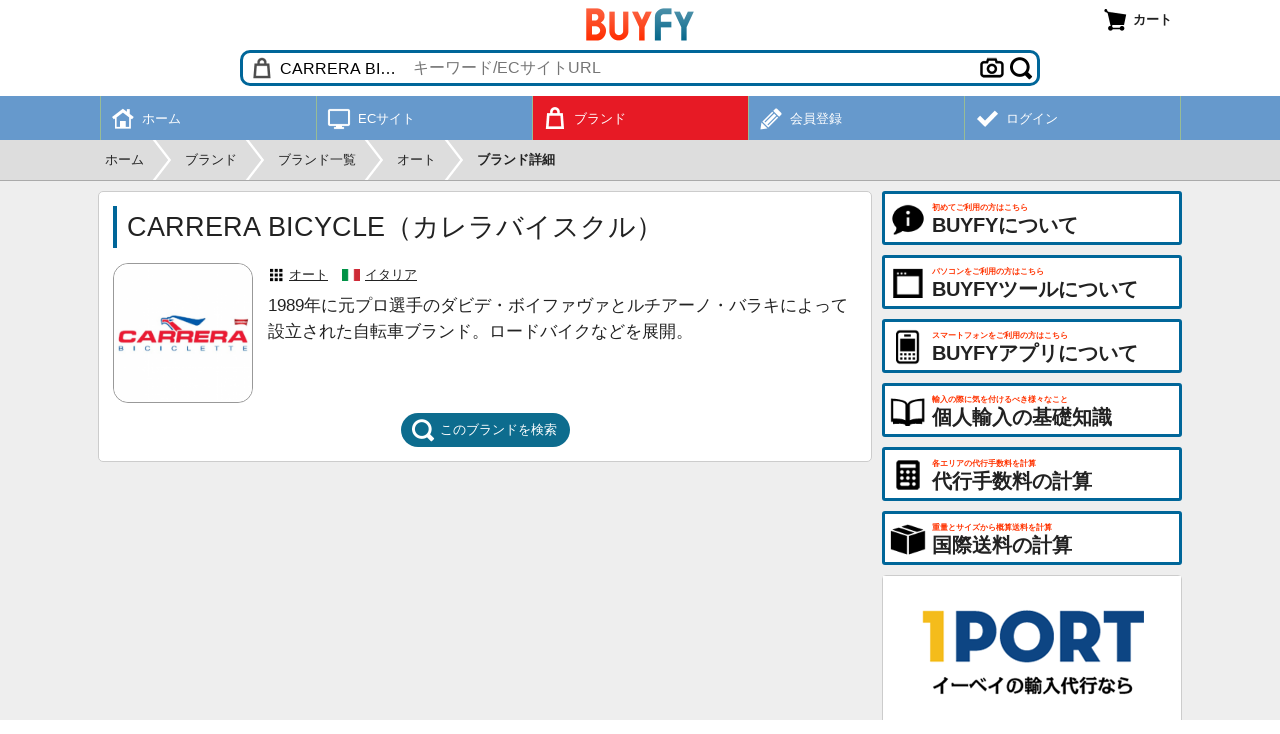

--- FILE ---
content_type: text/html; charset=UTF-8
request_url: https://buyfy.jp/brand_detail/carrera_bicycle
body_size: 5909
content:
<!DOCTYPE html>
	<html lang="ja">
	<head>
	<meta charset="UTF-8">
	<title>CARRERA BICYCLE（カレラバイスクル）からの個人輸入・購入代行・商品転送をサポートします - BUYFY</title>
	<meta name="description" content="CARRERA BICYCLEからの個人輸入・購入代行・商品転送をサポートします。無料のBUYFYツールやBUYFYアプリを利用するとCARRERA BICYCLEの商品を日本語で検索し、簡単に代行サービスを申し込みできます。">
	<meta name="robots" content="INDEX,FOLLOW">
	<meta name="viewport" content="width=device-width, initial-scale=1.0, maximum-scale=1.0, user-scalable=no">
	<meta name="format-detection" content="telephone=no">
	<link rel="manifest" href="//buyfy.jp/manifest.json">
	<link rel="apple-touch-icon" href="//buyfy.jp/apple-touch-icon.png">
	<link rel="shortcut icon" href="//buyfy.jp/favicon.ico">
	<link rel="stylesheet" href="//buyfy.jp/css/style.css?260126" type="text/css" media="all">
	<script type="text/javascript">
	var wmode = 'normal';
	var expandmode = 'hidden';
	var scrollauto = 0;
	</script>
	<script type="text/javascript" src="//buyfy.jp/lib/js/jquery.js"></script>
	<script type="text/javascript" src="//buyfy.jp/js/library.js?260126"></script>
	<script type="text/javascript" src="//buyfy.jp/js/common.js?260126"></script>
	<script type="text/javascript">
		$(function(){
			var prev_wpos = $(window).scrollTop(), wpos, window_w = $(window).width(), mainmenuleft = false;
			$('#scrolltotop').hide();
			$(window).scroll(function(){
				wpos = $(this).scrollTop();

				if (scrollauto == 0 && prev_wpos > wpos) {
					$('#header_fix').addClass('ani').css('top', '0');
				} else {
					if (wpos <= 140){
						$('#header_fix').css('top', '-'+wpos+'px').removeClass('ani');
					}else{
						$('#hd_src').removeClass('shown');
						$('#header_fix').css('top', '-140px');
					}
				}
				if(window_w <= 774){
					if (prev_wpos > wpos) {
						$('#mainmenu_wrap').css('bottom', '0');
					} else {
						$('#mainmenu_wrap').css('bottom', '-55px');
					}
				}
				prev_wpos = wpos;
				if(wpos > 600){
					$('#scrolltotop').fadeIn();
				}else{
					$('#scrolltotop').fadeOut();
				}
			});
			$('#scrolltotop').click(function(){
				scrollauto = 1;
				$('html, body').animate({scrollTop:0}, 500, 'swing', function(){
					scrollauto = 0;
				});
				return false;
			});
			findTutorials();
			activateBreadnavi();
			
	hscrollToShown();
});
		$(window).on('orientationchange resize',function(){
			var w = $(window).width(),h = $(window).height(),boxw,boxh;
			boxw = (w * 0.98) > 802 ? '802px' : '98%';
			boxh = (h * 0.98) > 600 ? '600px' : '98%';
			$.colorbox.resize({width:boxw, height:boxh});
		});
	</script>
	<!--[if lt IE 9]>
	<script type="text/javascript" src="//buyfy.jp/lib/js/html5.js"></script>
	<![endif]-->
	<!-- Google tag (gtag.js) -->
<script async src="https://www.googletagmanager.com/gtag/js?id=G-CTDB4PMLQJ"></script>
<script>
window.dataLayer = window.dataLayer || [];
  function gtag(){dataLayer.push(arguments);}
  gtag('js', new Date());

  gtag('config', 'G-CTDB4PMLQJ');
</script>
	<script type="text/javascript">
	$(function(){
		getBrandItems();
	});
var page = 1, tcnt = -1, pagesize = 24;

function getBrandItems(){
	if(!$('#loadbtn').hasClass('d')){
		var params = {};
		params['pagesize'] = pagesize;
		params['page'] = page;
		params['tcnt'] = tcnt;
		params['itm_brand'] = 7489;
		$.ajax({
			type: 'POST',
			dataType: 'json',
			url: 'https://buyfy.jp/brand_detail_item',
			data: params,
			timeout: 60000,
			success: function(data){
				if(data.tcnt > 0){
					if(tcnt < 0){
						tcnt = data.tcnt
						$('#items_wrap').css('display', 'block');
					}
					$('#loading_wrap').remove();
					$('#item_wrap').append(data.html);
					$('#loadbtn').removeClass('d');
					if(page * pagesize >= tcnt){
						$('#loadbtn_wrap').remove();
					}
					page++;
				}
			},
			error:function(){
				$('#item_wrap').html('<div class="list_notfound">サーバーエラーにより操作を完了できませんでした。大変申し訳ありませんが、しばらくした後に再度操作を試みてください。</div>');
			},
			beforeSend: function(){
				$('#loadbtn').addClass('d');
				$('#item_wrap').append('<div id="loading_wrap" class="list_loading"><img src="//buyfy.jp/img/img_loading.gif" width="16" height="16"></div>');
			}
		});
	}
}

</script>
	</head>
	<body>
	<div id="container" class="fixheader"><noscript><div id="maintenance">当サイトをご利用いただくにはJavascriptを有効にしてください。</div></noscript><div id="header_fix"><div id="header_wrap"><div id="header"><div id="header_logo"><a href="https://buyfy.jp/"><img src="//buyfy.jp/img/img_logo.png" width="108" height="33" alt="BUYFY"></a></div><div id="header_right"><a onclick="openColorbox('https://buyfy.jp/cart')" class="headerbtn" title="カート"><span id="cartnum_wrap" class="menumark cart"></span><span class="menulabel">カート</span></a></div><div id="src_wrap"><div id="src_outer"><div id="src_select"><select id="hdsrc_group" onchange="setHdGroup()" class="brand"><option data-srctype="brand" value="carrera_bicycle" selected>CARRERA BICYCLE</option><option data-srctype="category" value="general">総合サイト</option><option data-srctype="category" value="fashion">ファッション</option><option data-srctype="category" value="beauty">美容/健康</option><option data-srctype="category" value="baby">ベビー/子育て</option><option data-srctype="category" value="home">家具/キッチン</option><option data-srctype="category" value="digital">デジタル/家電</option><option data-srctype="category" value="craft">クラフト/DIY</option><option data-srctype="category" value="sports">スポーツ</option><option data-srctype="category" value="outdoor">アウトドア</option><option data-srctype="category" value="vehicle">オート</option><option data-srctype="category" value="pet">ペット</option><option data-srctype="category" value="music">楽器/音楽</option><option data-srctype="category" value="hobby">ホビー/玩具</option><option data-srctype="category" value="office">オフィス/書籍</option><option data-srctype="category" value="food">食品/サプリ</option></select></div><input type="text" id="hdsrc_keyword" onfocus="showSearchSuggest()" onblur="hideSearchSuggest(400)" onkeyup="showSearchSuggest(event.keyCode)" placeholder="キーワード/ECサイトURL" value="" autocomplete="off"><div class="src_btn"><a id="src_clear" class="menumark delete" onclick="clearSearch()" style="display:none"></a><form id="src_imgform" action="https://buyfy.jp/item_imgsrc" method="post" enctype="multipart/form-data"><a class="menumark camera" onclick="clickSrcImgfile()"></a><input type="file" id="src_imgfile" name="src_imgfile" accept="image/*" style="display:none" onchange="startSrcImgfile()"></form><a onclick="exeSearch()" class="menumark search ml5"></a></div><div id="hdsrc_suggest" style="display: none"></div></div></div></div></div><div id="mainmenu_wrap"><ul id="mainmenu"><li><a href="https://buyfy.jp/"><div class="mainmenu_mark"><span class="menumark toppage white"></span></div><div class="mainmenu_sub">ホーム</div></a></li><li><a href="https://buyfy.jp/ecsite"><div class="mainmenu_mark"><span class="menumark ecsite white"></span></div><div class="mainmenu_sub">ECサイト</div></a></li><li class="shown"><a href="https://buyfy.jp/brand"><div class="mainmenu_mark"><span class="menumark brand white"></span></div><div class="mainmenu_sub">ブランド</div></a></li><li><a href="https://buyfy.jp/register"><div class="mainmenu_mark"><span class="menumark register white"></span></div><div class="mainmenu_sub">会員登録</div></a></li><li><a href="https://buyfy.jp/login"><div class="mainmenu_mark"><span class="menumark check white"></span></div><div class="mainmenu_sub">ログイン</div></a></li></ul></div></div><div id="breadnavi_wrap"><ol id="breadnavi" class="clearfix" itemscope itemtype="https://schema.org/BreadcrumbList"><li itemprop="itemListElement" itemscope itemtype="https://schema.org/ListItem"><a href="https://buyfy.jp/" itemprop="item"><span itemprop="name">ホーム</span></a><meta itemprop="position" content="1" /></li><li class="breadnavi_separator">&gt;</li><li itemprop="itemListElement" itemscope itemtype="https://schema.org/ListItem"><a href="https://buyfy.jp/brand" itemprop="item"><span itemprop="name">ブランド</span></a><meta itemprop="position" content="2" /></li><li class="breadnavi_separator">&gt;</li><li itemprop="itemListElement" itemscope itemtype="https://schema.org/ListItem"><a href="https://buyfy.jp/brand_list" itemprop="item"><span itemprop="name">ブランド一覧</span></a><meta itemprop="position" content="3" /></li><li class="breadnavi_separator">&gt;</li><li itemprop="itemListElement" itemscope itemtype="https://schema.org/ListItem"><a href="https://buyfy.jp/brand_list/vehicle" itemprop="item"><span itemprop="name">オート</span></a><meta itemprop="position" content="4" /></li><li class="breadnavi_separator">&gt;</li><li itemprop="itemListElement" itemscope itemtype="https://schema.org/ListItem"><span class="bold" itemprop="name">ブランド詳細</span><meta itemprop="position" content="5" /></li></ol></div><div id="inner"><div id="main">	<section>
		<h1>CARRERA BICYCLE（カレラバイスクル）</h1>

		<div class="clearfix mb10">
			<div class="hlist_left">
				<div class="imgframe_fit round sqauto">
					<span class="imgframe_fit_img" style="background-image:url('https://buyfy.jp/dbdata/brand/1535010906633372.png')"></span>
				</div>
			</div>
			<div class="hlist_right">
				<div class="hlist_right_inner">
					<div class="mb5 small">
						<span class="menumark category small mr5"></span><a href="https://buyfy.jp/brand_list/vehicle">オート</a>						<span class="ctrmark mr5 ml10" style="background-image:url('//buyfy.jp/img/flag/it.webp')"></span><a href="https://buyfy.jp/country/italy">イタリア</a>
					</div>
					<div class="description">1989年に元プロ選手のダビデ・ボイファヴァとルチアーノ・バラキによって設立された自転車ブランド。ロードバイクなどを展開。</div>				</div>
			</div>
		</div>

		<div class="cent mt10 btngap">
						<a href="https://buyfy.jp/search/brand/carrera_bicycle" class="roundbtn"><span class="menumark search white mr5"></span>このブランドを検索</a>
		</div>
				<div id="items_wrap" style="display: none">
			<h2>このブランドの商品</h2>

			<div id="item_wrap" class="item_wrap"></div>
			<div id="loadbtn_wrap" class="cent mt10">
				<a id="loadbtn" class="roundbtn" onclick="getBrandItems()"><span class="menumark loadmore white mr5"></span>更に読み込む
				</a>
			</div>
		</div>
			</section>
	</div><div id="side"><a class="sidebtn" href="https://buyfy.jp/about" title="BUYFYについて"><span class="menumark about large"></span><div class="sidebtn_label"><div class="sidebtn_label_sub">初めてご利用の方はこちら</div><div class="sidebtn_label_main">BUYFYについて</div></div></a><a class="sidebtn" href="https://buyfy.jp/about_tool" title="BUYFYツールについて"><span class="menumark tool large"></span><div class="sidebtn_label"><div class="sidebtn_label_sub">パソコンをご利用の方はこちら</div><div class="sidebtn_label_main">BUYFYツールについて</div></div></a><a class="sidebtn" href="https://buyfy.jp/about_app" title="BUYFYアプリについて"><span class="menumark app large"></span><div class="sidebtn_label"><div class="sidebtn_label_sub">スマートフォンをご利用の方はこちら</div><div class="sidebtn_label_main">BUYFYアプリについて</div></div></a><a class="sidebtn" href="https://buyfy.jp/knowledge" title="個人輸入の基礎知識"><span class="menumark knowledge large"></span><div class="sidebtn_label"><div class="sidebtn_label_sub">輸入の際に気を付けるべき様々なこと</div><div class="sidebtn_label_main">個人輸入の基礎知識</div></div></a><a class="sidebtn" href="https://buyfy.jp/commission" title="代行手数料の計算"><span class="menumark calculator large"></span><div class="sidebtn_label"><div class="sidebtn_label_sub">各エリアの代行手数料を計算</div><div class="sidebtn_label_main">代行手数料の計算</div></div></a><a class="sidebtn" href="https://buyfy.jp/calculator" title="国際送料の計算"><span class="menumark package large"></span><div class="sidebtn_label"><div class="sidebtn_label_sub">重量とサイズから概算送料を計算</div><div class="sidebtn_label_main">国際送料の計算</div></div></a><div class="advert_cnnect"><a href="https://1port.net/" target="_blank"><img src="//buyfy.jp/img/img_1port.png" width="298" height="148" alt="1PORT"></a></div><div class="advert_cnnect"><a href="https://cnnect.net/" target="_blank"><img src="//buyfy.jp/img/img_cnnect.png" width="298" height="148" alt="CNNECT"></a></div><div class="advert">
<script async src="//pagead2.googlesyndication.com/pagead/js/adsbygoogle.js"></script>
		<!-- BUYFY RESPONSIVE -->
<ins class="adsbygoogle"
     style="display:block"
     data-ad-client="ca-pub-2157932225149108"
     data-ad-slot="2590869917"
     data-ad-format="auto"
     data-full-width-responsive="true"></ins>
<script>
(adsbygoogle = window.adsbygoogle || []).push({});
</script></div><div class="section_side_head">為替レート</div><div class="section_side_body"><table class="list_table"><tr><td style="width:30px"><span class="flagmark us" title="ドル"></span></td><td>1<span class="small ml3">USD</span> = 153.43<span class="small ml3">円</span></td><td style="width:20px"><a class="menumark graph small" href="https://buyfy.jp/exrate?exr_currency=USD"></a></td></tr><tr><td style="width:30px"><span class="flagmark uk" title="ポンド"></span></td><td>1<span class="small ml3">GBP</span> = 211.72<span class="small ml3">円</span></td><td style="width:20px"><a class="menumark graph small" href="https://buyfy.jp/exrate?exr_currency=GBP"></a></td></tr><tr><td style="width:30px"><span class="flagmark eu" title="ユーロ"></span></td><td>1<span class="small ml3">EUR</span> = 183.44<span class="small ml3">円</span></td><td style="width:20px"><a class="menumark graph small" href="https://buyfy.jp/exrate?exr_currency=EUR"></a></td></tr><tr><td style="width:30px"><span class="flagmark cn" title="元"></span></td><td>1<span class="small ml3">CNY</span> = 22.06<span class="small ml3">円</span></td><td style="width:20px"><a class="menumark graph small" href="https://buyfy.jp/exrate?exr_currency=CNY"></a></td></tr></table>
	<div class="cent xsmall mt5">2026年1月29日更新</div>
	<div class="subdesc_s mt5">代行時のレートには代行会社毎の両替手数料が加算されます。各社の適用レートは<a href="https://buyfy.jp/agent">こちら</a>で確認できます。</div>
	</div><div class="section_side_head">最近の受取レポート</div><div class="section_side_body"><div class="reportbox">ありがとうございました。</div><div class="mt5 small clearfix"><span class="lfloat nowrap"><span class="clr_navy bold mr5 ml10">報告日時</span>2026年1月19日 8:06</span></div><hr /><div class="reportbox">丁寧に梱包されしっかり保存してました。
また、利用したいと思います。</div><div class="mt5 small clearfix"><span class="lfloat nowrap"><span class="clr_navy bold mr5 ml10">報告日時</span>2025年11月22日 16:01</span></div><hr /><div class="reportbox">ご連絡が遅くなってしまいすみません、本日無事に商品が届きました。
ありがとうございました。また機会がありましたら、宜しくお願い致します。</div><div class="mt5 small clearfix"><span class="lfloat nowrap"><span class="clr_navy bold mr5 ml10">報告日時</span>2025年10月10日 16:44</span></div><div class="ralign mt5"><a class="arrowbutton" href="https://buyfy.jp/report">更に見る</a></div></div><div class="advert">
<script async src="//pagead2.googlesyndication.com/pagead/js/adsbygoogle.js"></script>
		<!-- BUYFY RESPONSIVE -->
<ins class="adsbygoogle"
     style="display:block"
     data-ad-client="ca-pub-2157932225149108"
     data-ad-slot="2590869917"
     data-ad-format="auto"
     data-full-width-responsive="true"></ins>
<script>
(adsbygoogle = window.adsbygoogle || []).push({});
</script></div></div><div class="clear"></div></div><div id="footer_wrap"><div id="footer"><div id="footer_navi">
	<dl><dt>ご利用案内</dt><dd><ul>
	<li><a href="https://buyfy.jp/about">BUYFYについて</a></li>
	<li><a href="https://buyfy.jp/about_tool">BUYFYツールについて</a></li>
	<li><a href="https://buyfy.jp/about_app">BUYFYアプリについて</a></li>
	<li><a href="https://buyfy.jp/about_search">横断検索について</a></li>
	<li><a href="https://buyfy.jp/about_apply">代行サービスの申込方法</a></li>
	<li><a href="https://buyfy.jp/about_purchase">買付サービスについて</a></li>
	<li><a href="https://buyfy.jp/about_forward">転送サービスについて</a></li>
	<li><a href="https://buyfy.jp/about_operation">注文進行時の各種対応</a></li>
	</ul></dd></dl>
	<dl><dt>個人輸入の基礎知識</dt><dd><ul>
	<li><a href="https://buyfy.jp/knowledge">個人輸入・小口輸入について</a></li>
	<li><a href="https://buyfy.jp/knowledge_tax">通関・関税について</a></li>
	<li><a href="https://buyfy.jp/knowledge_prohibited">輸入禁止・制限品目</a></li>
	<li><a href="https://buyfy.jp/knowledge_attention">輸入品を利用する際の注意</a></li>
	<li><a href="https://buyfy.jp/knowledge_agent">代行サービスの利用</a></li>
	<li><a href="https://buyfy.jp/knowledge_address">名前・住所などの英語表記</a></li>
	<li><a href="https://buyfy.jp/knowledge_size">海外のサイズや重量</a></li>
	</ul></dd></dl>
	<dl>
	<dt>ECサイト・代行会社</dt><dd><ul>
	<li><a href="https://buyfy.jp/ecsite">ECサイトから探す</a></li>
	<li><a href="https://buyfy.jp/brand">ブランドから探す</a></li>
	<li><a href="https://buyfy.jp/agent">代行会社一覧</a></li>
	<li><a href="https://buyfy.jp/calculator">国際送料の計算</a></li>
	<li><a href="https://buyfy.jp/report">受取レポート</a></li>
	</ul></dd>
	</dl>
	<dl><dt>会員登録・ログイン</dt><dd><ul>
	<li><a href="https://buyfy.jp/register">新規会員登録</a></li>
	<li><a href="https://buyfy.jp/login">会員ログイン</a></li>
	<li><a href="https://buyfy.jp/password">パスワード再設定</a></li>
	<li><a href="https://buyfy.jp/mp/">マイページ</a></li>
	<li><a href="https://buyfy.jp/tool_inst">BUYFYツールの登録</a></li>
	<li><a href="https://buyfy.jp/faq">よくある質問</a></li>
	<li><a href="https://buyfy.jp/contact">お問い合わせ</a></li>
	</ul></dd></dl>
	<dl>
	<dt>規約・会社情報</dt><dd><ul>
	<li><a href="https://buyfy.jp/terms">利用規約</a></li>
	<li><a href="https://buyfy.jp/privacypolicy">個人情報保護方針</a></li>
	<li><a href="https://buyfy.jp/datatransferpolicy">外部送信ポリシー</a></li>
	<li><a href="https://buyfy.jp/legalnote">特定商取引法に基づく表示</a></li>
	<li><a href="https://buyfy.jp/company">運営会社</a></li>
	</ul></dd>
	<dt>運営サービス</dt><dd><ul>
	<li><a href="https://1port.net/" target="_blank">1PORT</a></li>
	<li><a href="https://cnnect.net/" target="_blank">CNNECT</a></li>
	<li><a href="https://chinamart.jp/" target="_blank">CHINAMART</a></li>
	</ul></dd>
	</dl>
	<div class="clear"></div>
	</div><div class="clear"></div><div id="footer_copyright">Copyright (C) 2026 BUYFY.JP All Rights Reserved.</div>
	</div></div>
	<div id="scrolltotop" class="menumark middle scroll" title="ページ上部に戻る"></div>
	</div>
	</body>
	</html>

--- FILE ---
content_type: text/html; charset=utf-8
request_url: https://www.google.com/recaptcha/api2/aframe
body_size: 266
content:
<!DOCTYPE HTML><html><head><meta http-equiv="content-type" content="text/html; charset=UTF-8"></head><body><script nonce="tEeETj3SAIqUN7Y-aDjxEg">/** Anti-fraud and anti-abuse applications only. See google.com/recaptcha */ try{var clients={'sodar':'https://pagead2.googlesyndication.com/pagead/sodar?'};window.addEventListener("message",function(a){try{if(a.source===window.parent){var b=JSON.parse(a.data);var c=clients[b['id']];if(c){var d=document.createElement('img');d.src=c+b['params']+'&rc='+(localStorage.getItem("rc::a")?sessionStorage.getItem("rc::b"):"");window.document.body.appendChild(d);sessionStorage.setItem("rc::e",parseInt(sessionStorage.getItem("rc::e")||0)+1);localStorage.setItem("rc::h",'1769704161749');}}}catch(b){}});window.parent.postMessage("_grecaptcha_ready", "*");}catch(b){}</script></body></html>

--- FILE ---
content_type: application/javascript
request_url: https://buyfy.jp/js/library.js?260126
body_size: 12255
content:
/**
 *   Unslider by @idiot
 */
(function($, f) {
	if(!$) return f;
	var Unslider = function() {
		this.el = f;
		this.items = f;
		this.sizes = [];
		this.max = [0,0];
		this.current = 0;
		this.interval = f;
		this.opts = {
			speed: 500,
			delay: 3000,
			complete: f,
			keys: !f,
			dots: f,
			fluid: f
		};
		var _ = this;

		this.init = function(el, opts) {
			this.el = el;
			this.ul = el.children('ul');
			this.max = [el.outerWidth(), el.outerHeight()];
			this.items = this.ul.children('li').each(this.calculate);
			this.opts = $.extend(this.opts, opts);
			this.setup();
			return this;
		};
		this.calculate = function(index) {
			var me = $(this),
				width = me.outerWidth(), height = me.outerHeight();
			_.sizes[index] = [width, height];
			if(width > _.max[0]) _.max[0] = width;
			if(height > _.max[1]) _.max[1] = height;
		};
		this.setup = function() {
			this.ul.css({width: (this.items.length * 100) + '%', position: 'relative'});
			this.items.css('width', (100 / this.items.length) + '%');

			if(this.opts.delay !== f) {
				this.start();
				this.el.hover(this.stop, this.start);
			}

			this.opts.keys && $(document).keydown(this.keys);
			this.opts.dots && this.dots();
			if(this.opts.fluid) {
				var resize = function() {
					_.el.css('width', Math.min(Math.round((_.el.outerWidth() / _.el.parent().outerWidth()) * 100), 100) + '%');
				};

				resize();
				$(window).resize(resize);
			}

			if(this.opts.arrows) {
				this.el.parent().append('<p class="arrows"><span class="prev">&lt;</span><span class="next">&gt;</span></p>')
					.find('.arrows span').click(function() {
						$.isFunction(_[this.className]) && _[this.className]();
					});
			};

			if($.event.swipe) {
				this.el.on('swipeleft', _.prev).on('swiperight', _.next);
			}
		};
		this.move = function(index, cb) {
			if(!this.items.eq(index).length) index = 0;
			if(index < 0) index = (this.items.length - 1);

			var target = this.items.eq(index);
			var obj = {height: target.outerHeight()};
			var speed = cb ? 5 : this.opts.speed;

			if(!this.ul.is(':animated')) {
				_.el.find('.dot:eq(' + index + ')').addClass('active').siblings().removeClass('active');
				this.el.animate(obj, speed) && this.ul.animate($.extend({left: '-' + index + '00%'}, obj), speed, function(data) {
					_.current = index;
					$.isFunction(_.opts.complete) && !cb && _.opts.complete(_.el);
				});
			}
		};

		this.start = function() {
			_.interval = setInterval(function() {
				_.move(_.current + 1);
			}, _.opts.delay);
		};

		this.stop = function() {
			_.interval = clearInterval(_.interval);
			return _;
		};

		this.keys = function(e) {
			var key = e.which;
			var map = {
				//  Prev/next
				37: _.prev,
				39: _.next,

				//  Esc
				27: _.stop
			};

			if($.isFunction(map[key])) {
				map[key]();
			}
		};

		this.next = function() { return _.stop().move(_.current + 1) };
		this.prev = function() { return _.stop().move(_.current - 1) };

		this.dots = function() {
			var html = '<div class="dot_wrapper">';
				$.each(this.items, function(index) { html += '<span class="dot' + (index < 1 ? ' active' : '') + '"></span>'; });
				html += '</div>';

			this.el.addClass('has-dots').append(html).find('.dot').click(function() {
				_.move($(this).index());
			});
		};
	};

	$.fn.unslider = function(o) {
		var len = this.length;

		return this.each(function(index) {
			var me = $(this);
			var instance = (new Unslider).init(me, o);

			me.data('unslider' + (len > 1 ? '-' + (index + 1) : ''), instance);
		});
	};
})(window.jQuery, false);

/*!
 Colorbox v1.5.9 - 2014-04-25
 jQuery lightbox and modal window plugin
 (c) 2014 Jack Moore - http://www.jacklmoore.com/colorbox
 license: http://www.opensource.org/licenses/mit-license.php
 */
(function ($, document, window) {
	var
	// Default settings object.
	// See http://jacklmoore.com/colorbox for details.
			defaults = {
				// data sources
				iframe: false,
				// behavior and appearance
				transition: "elastic",
				speed: 300,
				fadeOut: 300,
				width: false,
				initialWidth: "600",
				innerWidth: false,
				maxWidth: false,
				height: false,
				initialHeight: "450",
				innerHeight: false,
				maxHeight: false,
				scalePhotos: true,
				scrolling: true,
				opacity: 0.9,
				preloading: true,
				className: false,
				overlayClose: true,
				escKey: true,
				arrowKey: true,
				top: false,
				bottom: false,
				left: false,
				right: false,
				fixed: false,
				data: undefined,
				closeButton: true,
				fastIframe: true,
				open: false,
				reposition: true,
				loop: true,
				close: "close",
				returnFocus: true,
				trapFocus: true,
				onOpen: false,
				onLoad: false,
				onComplete: false,
				onCleanup: false,
				onClosed: false,

				rel: function() {
					return this.rel;
				},
				href: function() {
					return $(this).attr('href');
				},
				title: function() {
					return this.title;
				}
			},

			colorbox = 'colorbox',
			prefix = 'cbox',
			boxElement = prefix + 'Element',

	// Events
			event_open = prefix + '_open',
			event_load = prefix + '_load',
			event_complete = prefix + '_complete',
			event_cleanup = prefix + '_cleanup',
			event_closed = prefix + '_closed',
			event_purge = prefix + '_purge',

	// Cached jQuery Object Variables
			$overlay,
			$box,
			$wrap,
			$content,
			$topBorder,
			$leftBorder,
			$rightBorder,
			$bottomBorder,
			$related,
			$window,
			$loaded,
			$loadingBay,
			$move,
			$close,
			$newwindow,
			$events = $('<a/>'), // $({}) would be prefered, but there is an issue with jQuery 1.4.2

	// Variables for cached values or use across multiple functions
			settings,
			interfaceHeight,
			interfaceWidth,
			loadedHeight,
			loadedWidth,
			index,
			open,
			active,
			closing,
			loadingTimer,
			publicMethod,
			div = "div",
			requests = 0,
			previousCSS = {},
			init;

	function $tag(tag, id, css) {
		var element = document.createElement(tag);

		if (id) {
			element.id = prefix + id;
		}

		if (css) {
			element.style.cssText = css;
		}

		return $(element);
	}

	// Get the window height using innerHeight when available to avoid an issue with iOS
	// http://bugs.jquery.com/ticket/6724
	function winheight() {
		return window.innerHeight ? window.innerHeight : $(window).height();
	}

	function Settings(element, options) {
		if (options !== Object(options)) {
			options = {};
		}

		this.cache = {};
		this.el = element;

		this.value = function(key) {
			var dataAttr;

			if (this.cache[key] === undefined) {
				dataAttr = $(this.el).attr('data-cbox-'+key);

				if (dataAttr !== undefined) {
					this.cache[key] = dataAttr;
				} else if (options[key] !== undefined) {
					this.cache[key] = options[key];
				} else if (defaults[key] !== undefined) {
					this.cache[key] = defaults[key];
				}
			}

			return this.cache[key];
		};

		this.get = function(key) {
			var value = this.value(key);
			return $.isFunction(value) ? value.call(this.el, this) : value;
		};
	}

	// Determine the next and previous members in a group.
	function getIndex(increment) {
		var
				max = $related.length,
				newIndex = (index + increment) % max;

		return (newIndex < 0) ? max + newIndex : newIndex;
	}

	// Convert '%' and 'px' values to integers
	function setSize(size, dimension) {
		return Math.round((/%/.test(size) ? ((dimension === 'x' ? $window.width() : winheight()) / 100) : 1) * parseInt(size, 10));
	}

	function trapFocus(e) {
		if ('contains' in $box[0] && !$box[0].contains(e.target) && e.target !== $overlay[0]) {
			e.stopPropagation();
			$box.focus();
		}
	}

	function setClass(str) {
		if (setClass.str !== str) {
			$box.add($overlay).removeClass(setClass.str).addClass(str);
			setClass.str = str;
		}
	}

	function getRelated(rel) {
		index = 0;

		if (rel && rel !== false && rel !== 'nofollow') {
			$related = $('.' + boxElement).filter(function () {
				var options = $.data(this, colorbox);
				var settings = new Settings(this, options);
				return (settings.get('rel') === rel);
			});
			index = $related.index(settings.el);

			// Check direct calls to Colorbox.
			if (index === -1) {
				$related = $related.add(settings.el);
				index = $related.length - 1;
			}
		} else {
			$related = $(settings.el);
		}
	}

	function trigger(event) {
		// for external use
		$(document).trigger(event);
		// for internal use
		$events.triggerHandler(event);
	}

	function launch(element) {
		var options;
		if (!closing) {
			options = $(element).data('colorbox');
			settings = new Settings(element, options);
			getRelated(settings.get('rel'));
			if (!open) {
				open = active = true; // Prevents the page-change action from queuing up if the visitor holds down the left or right keys.
				setClass(settings.get('className'));
				$box.css({visibility:'hidden', display:'block', opacity:''});
				$loaded = $tag(div, 'LoadedContent', 'width:0; height:0; overflow:hidden; visibility:hidden');
				$content.css({width:'', height:''}).append($loaded);
				interfaceHeight = $topBorder.height() + $bottomBorder.height() + $content.outerHeight(true) - $content.height();
				interfaceWidth = $leftBorder.width() + $rightBorder.width() + $content.outerWidth(true) - $content.width();
				loadedHeight = $loaded.outerHeight(true);
				loadedWidth = $loaded.outerWidth(true);
				var initialWidth = setSize(settings.get('initialWidth'), 'x');
				var initialHeight = setSize(settings.get('initialHeight'), 'y');
				var maxWidth = settings.get('maxWidth');
				var maxHeight = settings.get('maxHeight');

				settings.w = (maxWidth !== false ? Math.min(initialWidth, setSize(maxWidth, 'x')) : initialWidth) - loadedWidth - interfaceWidth;
				settings.h = (maxHeight !== false ? Math.min(initialHeight, setSize(maxHeight, 'y')) : initialHeight) - loadedHeight - interfaceHeight;

				$loaded.css({width:'', height:settings.h});
				publicMethod.position();

				trigger(event_open);
				settings.get('onOpen');

				$box.focus();

				if (settings.get('trapFocus')) {
					if (document.addEventListener) {
						document.addEventListener('focus', trapFocus, true);
						$events.one(event_closed, function () {
							document.removeEventListener('focus', trapFocus, true);
						});
					}
				}

				if (settings.get('returnFocus')) {
					$events.one(event_closed, function () {
						$(settings.el).focus();
					});
				}
			}

			$overlay.css({
				opacity: parseFloat(settings.get('opacity')) || '',
				cursor: settings.get('overlayClose') ? 'pointer' : '',
				visibility: 'visible'
			}).show();
			$close.appendTo($content);
			$newwindow.appendTo($content);
			load();
		}
	}

	function appendHTML() {
		if (!$box && document.body) {
			init = false;
			$window = $(window);
			$box = $tag(div).attr({
				id: colorbox,
				'class': $.support.opacity === false ? prefix + 'IE' : '', // class for optional IE8 & lower targeted CSS.
				role: 'dialog',
				tabindex: '-1'
			}).hide();
			$overlay = $tag(div, "Overlay").hide();
			$wrap = $tag(div, "Wrapper");

			$content = $tag(div, "Content").append(
					$move = $tag(div, "Move")
			);

			$close = $('<button type="button"/>').attr({id:prefix+'Close', title:'閉じる'});
			$newwindow = $('<button type="button"/>').attr({id:prefix+'Newwindow', title:'新しいウィンドウで開く'});

			$wrap.append( // The 3x3 Grid that makes up Colorbox
					$tag(div).append(
							$tag(div, "TopLeft"),
							$topBorder = $tag(div, "TopCenter"),
							$tag(div, "TopRight")
					),
					$tag(div, false, 'clear:left').append(
							$leftBorder = $tag(div, "MiddleLeft"),
							$content,
							$rightBorder = $tag(div, "MiddleRight")
					),
					$tag(div, false, 'clear:left').append(
							$tag(div, "BottomLeft"),
							$bottomBorder = $tag(div, "BottomCenter"),
							$tag(div, "BottomRight")
					)
			).find('div div').css({'float': 'left'});

			$loadingBay = $tag(div, false, 'position:absolute; width:9999px; visibility:hidden; display:none; max-width:none;');

			$(document.body).append($overlay, $box.append($wrap, $loadingBay));
		}
	}

	function addBindings() {
		function clickHandler(e) {
			if (!(e.which > 1 || e.shiftKey || e.altKey || e.metaKey || e.ctrlKey)) {
				e.preventDefault();
				launch(this);
			}
		}

		if ($box) {
			if (!init) {
				init = true;
				$close.click(function () {
					publicMethod.close();
				});
				$newwindow.click(function () {
					publicMethod.newwindow();
				});
				$overlay.click(function () {
					if (settings.get('overlayClose')) {
						publicMethod.close();
					}
				});

				// Key Bindings
				$(document).bind('keydown.' + prefix, function (e) {
					var key = e.keyCode;
					if (open && settings.get('escKey') && key === 27) {
						e.preventDefault();
						publicMethod.close();
					}
				});

				$(document).on('click.'+prefix, '.'+boxElement, clickHandler);
			}
			return true;
		}
		return false;
	}

	if ($.colorbox) {
		return;
	}

	$(appendHTML);

	publicMethod = $.fn[colorbox] = $[colorbox] = function (options, callback) {
		var settings;
		var $obj = this;

		options = options || {};

		if ($.isFunction($obj)) { // assume a call to $.colorbox
			$obj = $('<a/>');
			options.open = true;
		} else if (!$obj[0]) { // colorbox being applied to empty collection
			return $obj;
		}


		if (!$obj[0]) { // colorbox being applied to empty collection
			return $obj;
		}

		appendHTML();

		if (addBindings()) {

			if (callback) {
				options.onComplete = callback;
			}

			$obj.each(function () {
				var old = $.data(this, colorbox) || {};
				$.data(this, colorbox, $.extend(old, options));
			}).addClass(boxElement);

			settings = new Settings($obj[0], options);

			if (settings.get('open')) {
				launch($obj[0]);
			}
		}

		return $obj;
	};

	publicMethod.position = function (speed, loadedCallback) {
		var
				css,
				top = 0,
				left = 0,
				offset = $box.offset(),
				scrollTop,
				scrollLeft;

		$window.unbind('resize.' + prefix);

		// remove the modal so that it doesn't influence the document width/height
		$box.css({top: -9e4, left: -9e4});

		scrollTop = $window.scrollTop();
		scrollLeft = $window.scrollLeft();

		if (settings.get('fixed')) {
			offset.top -= scrollTop;
			offset.left -= scrollLeft;
			$box.css({position: 'fixed'});
		} else {
			top = scrollTop;
			left = scrollLeft;
			$box.css({position: 'absolute'});
		}

		// keeps the top and left positions within the browser's viewport.
		if (settings.get('right') !== false) {
			left += Math.max($window.width() - settings.w - loadedWidth - interfaceWidth - setSize(settings.get('right'), 'x'), 0);
		} else if (settings.get('left') !== false) {
			left += setSize(settings.get('left'), 'x');
		} else {
			left += Math.round(Math.max($window.width() - settings.w - loadedWidth - interfaceWidth, 0) / 2);
		}

		if (settings.get('bottom') !== false) {
			top += Math.max(winheight() - settings.h - loadedHeight - interfaceHeight - setSize(settings.get('bottom'), 'y'), 0);
		} else if (settings.get('top') !== false) {
			top += setSize(settings.get('top'), 'y');
		} else {
			top += Math.round(Math.max(winheight() - settings.h - loadedHeight - interfaceHeight, 0) / 2);
		}

		$box.css({top: offset.top, left: offset.left, visibility:'visible'});

		$wrap[0].style.width = $wrap[0].style.height = "9999px";

		function modalDimensions() {
			$topBorder[0].style.width = $bottomBorder[0].style.width = $content[0].style.width = (parseInt($box[0].style.width,10) - interfaceWidth)+'px';
			$content[0].style.height = $leftBorder[0].style.height = $rightBorder[0].style.height = (parseInt($box[0].style.height,10) - interfaceHeight)+'px';
		}

		css = {width: settings.w + loadedWidth + interfaceWidth, height: settings.h + loadedHeight + interfaceHeight, top: top, left: left};

		// setting the speed to 0 if the content hasn't changed size or position
		if (speed) {
			var tempSpeed = 0;
			$.each(css, function(i){
				if (css[i] !== previousCSS[i]) {
					tempSpeed = speed;
					return;
				}
			});
			speed = tempSpeed;
		}

		previousCSS = css;

		if (!speed) {
			$box.css(css);
		}

		$box.dequeue().animate(css, {
			duration: speed || 0,
			complete: function () {
				modalDimensions();

				active = false;

				$wrap[0].style.width = (settings.w + loadedWidth + interfaceWidth) + "px";
				$wrap[0].style.height = (settings.h + loadedHeight + interfaceHeight) + "px";

				if (settings.get('reposition')) {
					setTimeout(function () {  // small delay before binding onresize due to an IE8 bug.
						$window.bind('resize.' + prefix, publicMethod.position);
					}, 1);
				}

				if (loadedCallback) {
					loadedCallback();
				}
			},
			step: modalDimensions
		});
	};

	publicMethod.resize = function (options) {
		var scrolltop;

		if (open) {
			options = options || {};

			if (options.width) {
				settings.w = setSize(options.width, 'x') - loadedWidth - interfaceWidth;
			}

			if (options.innerWidth) {
				settings.w = setSize(options.innerWidth, 'x');
			}

			$loaded.css({width: settings.w});

			if (options.height) {
				settings.h = setSize(options.height, 'y') - loadedHeight - interfaceHeight;
			}

			if (options.innerHeight) {
				settings.h = setSize(options.innerHeight, 'y');
			}

			if (!options.innerHeight && !options.height) {
				scrolltop = $loaded.scrollTop();
				$loaded.css({height: "auto"});
				settings.h = $loaded.height();
			}

			$loaded.css({height: settings.h});

			if(scrolltop) {
				$loaded.scrollTop(scrolltop);
			}

			publicMethod.position(settings.get('transition') === "none" ? 0 : settings.get('speed'));
		}
	};

	publicMethod.prep = function (object) {
		if (!open) {
			return;
		}

		var callback, speed = settings.get('transition') === "none" ? 0 : settings.get('speed');

		$loaded.remove();

		$loaded = $tag(div, 'LoadedContent').append(object);

		function getWidth() {
			settings.w = settings.w || $loaded.width();
			settings.w = settings.mw && settings.mw < settings.w ? settings.mw : settings.w;
			return settings.w;
		}
		function getHeight() {
			settings.h = settings.h || $loaded.height();
			settings.h = settings.mh && settings.mh < settings.h ? settings.mh : settings.h;
			return settings.h;
		}

		$loaded.hide()
				.appendTo($loadingBay.show())// content has to be appended to the DOM for accurate size calculations.
				.css({width: getWidth(), overflow: settings.get('scrolling') ? 'auto' : 'hidden'})
				.css({height: getHeight()})// sets the height independently from the width in case the new width influences the value of height.
				.prependTo($content);

		$loadingBay.hide();

		setClass(settings.get('className'));

		callback = function () {
			var total = $related.length,
					iframe,
					complete;

			if (!open) {
				return;
			}

			function removeFilter() { // Needed for IE8 in versions of jQuery prior to 1.7.2
				if ($.support.opacity === false) {
					$box[0].style.removeAttribute('filter');
				}
			}

			complete = function () {
				clearTimeout(loadingTimer);
				trigger(event_complete);
				settings.get('onComplete');
			};


			$move.show();
			$loaded.show();

			iframe = document.createElement('iframe');

			if ('frameBorder' in iframe) {
				iframe.frameBorder = 0;
			}

			if ('allowTransparency' in iframe) {
				iframe.allowTransparency = "true";
			}

			if (!settings.get('scrolling')) {
				iframe.scrolling = "no";
			}
			$(iframe)
					.attr({
						src: settings.get('href'),
						name: (new Date()).getTime(), // give the iframe a unique name to prevent caching
						'class': prefix + 'Iframe',
						allowFullScreen : true // allow HTML5 video to go fullscreen
					})
					.one('load', complete)
					.appendTo($loaded);

			$events.one(event_purge, function () {
				iframe.src = "//about:blank";
			});

			if (settings.get('fastIframe')) {
				$(iframe).trigger('load');
			}

			if (settings.get('transition') === 'fade') {
				$box.fadeTo(speed, 1, removeFilter);
			} else {
				removeFilter();
			}
		};

		if (settings.get('transition') === 'fade') {
			$box.fadeTo(speed, 0, function () {
				publicMethod.position(0, callback);
			});
		} else {
			publicMethod.position(speed, callback);
		}
	};

	function load () {
		var href, setResize, prep = publicMethod.prep, request = ++requests;

		active = true;


		trigger(event_purge);
		trigger(event_load);
		settings.get('onLoad');

		settings.h = settings.get('height') ?
		setSize(settings.get('height'), 'y') - loadedHeight - interfaceHeight :
		settings.get('innerHeight') && setSize(settings.get('innerHeight'), 'y');

		settings.w = settings.get('width') ?
		setSize(settings.get('width'), 'x') - loadedWidth - interfaceWidth :
		settings.get('innerWidth') && setSize(settings.get('innerWidth'), 'x');

		settings.mw = settings.w;
		settings.mh = settings.h;

		if (settings.get('maxWidth')) {
			settings.mw = setSize(settings.get('maxWidth'), 'x') - loadedWidth - interfaceWidth;
			settings.mw = settings.w && settings.w < settings.mw ? settings.w : settings.mw;
		}
		if (settings.get('maxHeight')) {
			settings.mh = setSize(settings.get('maxHeight'), 'y') - loadedHeight - interfaceHeight;
			settings.mh = settings.h && settings.h < settings.mh ? settings.h : settings.mh;
		}

		href = settings.get('href');
		prep(" ");
	}

	publicMethod.close = function () {
		if (open && !closing) {

			closing = true;
			open = false;
			trigger(event_cleanup);
			settings.get('onCleanup');
			$window.unbind('.' + prefix);
			$window.off('beforeunload');
			$overlay.fadeTo(settings.get('fadeOut') || 0, 0);
			$box.stop().fadeTo(settings.get('fadeOut') || 0, 0, function () {
				$box.hide();
				$overlay.hide();
				trigger(event_purge);
				$loaded.remove();
				$('html, body').css({ overflow: 'auto' });

				setTimeout(function () {
					closing = false;
					trigger(event_closed);
					settings.get('onClosed');
				}, 1);
			});
		}
	};

	publicMethod.newwindow = function () {
		var newurl = $('iframe.cboxIframe')[0].contentWindow.location.href;
		if(newurl.match(/\?/)){
			if(newurl.match(/wmode=popup/)) {
				newurl = newurl.replace(/wmode=popup/,'wmode=normal');
			}else{
				newurl += '&wmode=normal';
			}
		}else{
			newurl += '?wmode=normal';
		}
		window.open(newurl);
	};
	publicMethod.remove = function () {
		if (!$box) { return; }
		$box.stop();
		$.colorbox.close();
		$box.stop(false, true).remove();
		$overlay.remove();
		closing = false;
		$box = null;
		$('.' + boxElement)
				.removeData(colorbox)
				.removeClass(boxElement);
		$(document).unbind('click.'+prefix).unbind('keydown.'+prefix);
	};
	publicMethod.element = function () {
		return $(settings.el);
	};
	publicMethod.settings = defaults;
}(jQuery, document, window));


/*
 * Marquee jQuery Plug-in
 *
 * Copyright 2009 Giva, Inc. (http://www.givainc.com/labs/)
 *
 * Licensed under the Apache License, Version 2.0 (the "License");
 * you may not use this file except in compliance with the License.
 * You may obtain a copy of the License at
 *
 * 	http://www.apache.org/licenses/LICENSE-2.0
 *
 * Unless required by applicable law or agreed to in writing, software
 * distributed under the License is distributed on an "AS IS" BASIS,
 * WITHOUT WARRANTIES OR CONDITIONS OF ANY KIND, either express or implied.
 * See the License for the specific language governing permissions and
 * limitations under the License.
 *
 * Date: 2009-05-20
 * Rev:  1.0.01
 */
(function(A){A.marquee={version:"1.0.01"};A.fn.marquee=function(E){var F=typeof arguments[0]=="string"&&arguments[0];var D=F&&Array.prototype.slice.call(arguments,1)||arguments;var C=(this.length==0)?null:A.data(this[0],"marquee");if(C&&F&&this.length){if(F.toLowerCase()=="object"){return C}else{if(C[F]){var B;this.each(function(G){var H=A.data(this,"marquee")[F].apply(C,D);if(G==0&&H){if(!!H.jquery){B=A([]).add(H)}else{B=H;return false}}else{if(!!H&&!!H.jquery){B=B.add(H)}}});return B||this}else{return this}}}else{return this.each(function(){new A.Marquee(this,E)})}};A.Marquee=function(E,Q){Q=A.extend({},A.Marquee.defaults,Q);var O=this,M=A(E),F=M.find("> li"),H=-1,G=false,L=false,N=0;A.data(M[0],"marquee",O);this.pause=function(){G=true;P()};this.resume=function(){G=false;D()};this.update=function(){var R=F.length;F=M.find("> li");if(R<=1){D()}};function K(R){if(F.filter("."+Q.cssShowing).length>0){return false}var T=F.eq(R);if(A.isFunction(Q.beforeshow)){Q.beforeshow.apply(O,[M,T])}var S={top:(Q.yScroll=="top"?"-":"+")+T.outerHeight()+"px",left:0};M.data("marquee.showing",true);T.addClass(Q.cssShowing);T.css(S).animate({top:"0px"},Q.showSpeed,Q.fxEasingShow,function(){if(A.isFunction(Q.show)){Q.show.apply(O,[M,T])}M.data("marquee.showing",false);J(T)})}function J(S,R){if(L==true){return false}R=R||Q.pauseSpeed;if(C(S)){setTimeout(function(){if(L==true){return false}var V=S.outerWidth(),T=V*-1,U=parseInt(S.css("left"),10);S.animate({left:T+"px"},((V+U)*Q.scrollSpeed),Q.fxEasingScroll,function(){I(S)})},R)}else{if(F.length>1){setTimeout(function(){if(L==true){return false}S.animate({top:(Q.yScroll=="top"?"+":"-")+M.innerHeight()+"px"},Q.showSpeed,Q.fxEasingScroll);I(S)},R)}}}function I(R){if(A.isFunction(Q.aftershow)){Q.aftershow.apply(O,[M,R])}R.removeClass(Q.cssShowing);B()}function P(){L=true;if(M.data("marquee.showing")!=true){F.filter("."+Q.cssShowing).dequeue().stop()}}function D(){L=false;if(M.data("marquee.showing")!=true){J(F.filter("."+Q.cssShowing),1)}}if(Q.pauseOnHover){M.hover(function(){if(G){return false}P()},function(){if(G){return false}D()})}function C(R){return(R.outerWidth()>M.innerWidth())}function B(){H++;if(H>=F.length){if(!isNaN(Q.loop)&&Q.loop>0&&(++N>=Q.loop)){return false}H=0}K(H)}if(A.isFunction(Q.init)){Q.init.apply(O,[M,Q])}B()};A.Marquee.defaults={yScroll:"top",showSpeed:850,scrollSpeed:12,pauseSpeed:1000,pauseOnHover:true,loop:-1,fxEasingShow:"swing",fxEasingScroll:"linear",cssShowing:"marquee-showing",init:null,beforeshow:null,show:null,aftershow:null}})(jQuery);

/**
 *   Unslider by @idiot
 */
(function($, f) {
	if(!$) return f;
	var Unslider = function() {
		this.el = f;
		this.items = f;
		this.sizes = [];
		this.max = [0,0];
		this.current = 0;
		this.interval = f;
		this.opts = {
			speed: 500,
			delay: 3000,
			complete: f,
			keys: !f,
			dots: f,
			fluid: f
		};
		var _ = this;

		this.init = function(el, opts) {
			this.el = el;
			this.ul = el.children('ul');
			this.max = [el.outerWidth(), el.outerHeight()];
			this.items = this.ul.children('li').each(this.calculate);
			this.opts = $.extend(this.opts, opts);
			this.setup();
			return this;
		};
		this.calculate = function(index) {
			var me = $(this),
				width = me.outerWidth(), height = me.outerHeight();
			_.sizes[index] = [width, height];
			if(width > _.max[0]) _.max[0] = width;
			if(height > _.max[1]) _.max[1] = height;
		};
		this.setup = function() {
			this.ul.css({width: (this.items.length * 100) + '%', position: 'relative'});
			this.items.css('width', (100 / this.items.length) + '%');

			if(this.opts.delay !== f) {
				this.start();
				this.el.hover(this.stop, this.start);
			}

			this.opts.keys && $(document).keydown(this.keys);
			this.opts.dots && this.dots();
			if(this.opts.fluid) {
				var resize = function() {
					_.el.css('width', Math.min(Math.round((_.el.outerWidth() / _.el.parent().outerWidth()) * 100), 100) + '%');
				};

				resize();
				$(window).resize(resize);
			}

			if(this.opts.arrows) {
				this.el.parent().append('<p class="arrows"><span class="prev">&lt;</span><span class="next">&gt;</span></p>')
					.find('.arrows span').click(function() {
						$.isFunction(_[this.className]) && _[this.className]();
					});
			};

			if($.event.swipe) {
				this.el.on('swipeleft', _.prev).on('swiperight', _.next);
			}
		};
		this.move = function(index, cb) {
			if(!this.items.eq(index).length) index = 0;
			if(index < 0) index = (this.items.length - 1);

			var target = this.items.eq(index);
			var obj = {height: target.outerHeight()};
			var speed = cb ? 5 : this.opts.speed;

			if(!this.ul.is(':animated')) {
				_.el.find('.dot:eq(' + index + ')').addClass('active').siblings().removeClass('active');
				this.el.animate(obj, speed) && this.ul.animate($.extend({left: '-' + index + '00%'}, obj), speed, function(data) {
					_.current = index;
					$.isFunction(_.opts.complete) && !cb && _.opts.complete(_.el);
				});
			}
		};

		this.start = function() {
			_.interval = setInterval(function() {
				_.move(_.current + 1);
			}, _.opts.delay);
		};

		this.stop = function() {
			_.interval = clearInterval(_.interval);
			return _;
		};

		this.keys = function(e) {
			var key = e.which;
			var map = {
				//  Prev/next
				37: _.prev,
				39: _.next,

				//  Esc
				27: _.stop
			};

			if($.isFunction(map[key])) {
				map[key]();
			}
		};

		this.next = function() { return _.stop().move(_.current + 1) };
		this.prev = function() { return _.stop().move(_.current - 1) };

		this.dots = function() {
			var html = '<div class="dot_wrapper">';
			$.each(this.items, function(index) { html += '<span class="dot' + (index < 1 ? ' active' : '') + '"></span>'; });
			html += '</div>';

			this.el.addClass('has-dots').append(html).find('.dot').click(function() {
				_.move($(this).index());
			});
		};
	};

	$.fn.unslider = function(o) {
		var len = this.length;

		return this.each(function(index) {
			var me = $(this);
			var instance = (new Unslider).init(me, o);

			me.data('unslider' + (len > 1 ? '-' + (index + 1) : ''), instance);
		});
	};
})(window.jQuery, false);

/*!
 Zoom 1.7.13
 license: MIT
 http://www.jacklmoore.com/zoom
 */
(function(o){var t={url:!1,callback:!1,target:!1,duration:120,on:"mouseover",touch:!0,onZoomIn:!1,onZoomOut:!1,magnify:1};o.zoom=function(t,n,e,i){var u,c,a,m,l,r,s,f=o(t).css("position"),h=o(n);return t.style.position=/(absolute|fixed)/.test(f)?f:"relative",t.style.overflow="hidden",e.style.width=e.style.height="",o(e).addClass("zoomImg").css({position:"absolute",top:0,left:0,opacity:0,width:e.width*i,height:e.height*i,border:"none",maxWidth:"none",maxHeight:"none"}).appendTo(t),{init:function(){c=o(t).outerWidth(),u=o(t).outerHeight(),n===t?(m=c,a=u):(m=h.outerWidth(),a=h.outerHeight()),l=(e.width-c)/m,r=(e.height-u)/a,s=h.offset()},move:function(o){var t=o.pageX-s.left,n=o.pageY-s.top;n=Math.max(Math.min(n,a),0),t=Math.max(Math.min(t,m),0),e.style.left=t*-l+"px",e.style.top=n*-r+"px"}}},o.fn.zoom=function(n){return this.each(function(){var e,i=o.extend({},t,n||{}),u=i.target||this,c=this,a=o(c),m=document.createElement("img"),l=o(m),r="mousemove.zoom",s=!1,f=!1;(i.url||(e=a.find("img"),e[0]&&(i.url=e.data("src")||e.attr("src")),i.url))&&(function(){var o=u.style.position,t=u.style.overflow;a.one("zoom.destroy",function(){a.off(".zoom"),u.style.position=o,u.style.overflow=t,l.remove()})}(),m.onload=function(){function t(t){e.init(),e.move(t),l.stop().fadeTo(o.support.opacity?i.duration:0,1,o.isFunction(i.onZoomIn)?i.onZoomIn.call(m):!1)}function n(){l.stop().fadeTo(i.duration,0,o.isFunction(i.onZoomOut)?i.onZoomOut.call(m):!1)}var e=o.zoom(u,c,m,i.magnify);"grab"===i.on?a.on("mousedown.zoom",function(i){1===i.which&&(o(document).one("mouseup.zoom",function(){n(),o(document).off(r,e.move)}),t(i),o(document).on(r,e.move),i.preventDefault())}):"click"===i.on?a.on("click.zoom",function(i){return s?void 0:(s=!0,t(i),o(document).on(r,e.move),o(document).one("click.zoom",function(){n(),s=!1,o(document).off(r,e.move)}),!1)}):"toggle"===i.on?a.on("click.zoom",function(o){s?n():t(o),s=!s}):"mouseover"===i.on&&(e.init(),a.on("mouseenter.zoom",t).on("mouseleave.zoom",n).on(r,e.move)),i.touch&&a.on("touchstart.zoom",function(o){o.preventDefault(),f?(f=!1,n()):(f=!0,t(o.originalEvent.touches[0]||o.originalEvent.changedTouches[0]))}).on("touchmove.zoom",function(o){o.preventDefault(),e.move(o.originalEvent.touches[0]||o.originalEvent.changedTouches[0])}),o.isFunction(i.callback)&&i.callback.call(m)},m.src=i.url)})},o.fn.zoom.defaults=t})(window.jQuery);

/*
 * Marquee jQuery Plug-in
 *
 * Copyright 2009 Giva, Inc. (http://www.givainc.com/labs/)
 *
 * Licensed under the Apache License, Version 2.0 (the "License");
 * you may not use this file except in compliance with the License.
 * You may obtain a copy of the License at
 *
 * 	http://www.apache.org/licenses/LICENSE-2.0
 *
 * Unless required by applicable law or agreed to in writing, software
 * distributed under the License is distributed on an "AS IS" BASIS,
 * WITHOUT WARRANTIES OR CONDITIONS OF ANY KIND, either express or implied.
 * See the License for the specific language governing permissions and
 * limitations under the License.
 *
 * Date: 2009-05-20
 * Rev:  1.0.01
 */
(function(A){A.marquee={version:"1.0.01"};A.fn.marquee=function(E){var F=typeof arguments[0]=="string"&&arguments[0];var D=F&&Array.prototype.slice.call(arguments,1)||arguments;var C=(this.length==0)?null:A.data(this[0],"marquee");if(C&&F&&this.length){if(F.toLowerCase()=="object"){return C}else{if(C[F]){var B;this.each(function(G){var H=A.data(this,"marquee")[F].apply(C,D);if(G==0&&H){if(!!H.jquery){B=A([]).add(H)}else{B=H;return false}}else{if(!!H&&!!H.jquery){B=B.add(H)}}});return B||this}else{return this}}}else{return this.each(function(){new A.Marquee(this,E)})}};A.Marquee=function(E,Q){Q=A.extend({},A.Marquee.defaults,Q);var O=this,M=A(E),F=M.find("> li"),H=-1,G=false,L=false,N=0;A.data(M[0],"marquee",O);this.pause=function(){G=true;P()};this.resume=function(){G=false;D()};this.update=function(){var R=F.length;F=M.find("> li");if(R<=1){D()}};function K(R){if(F.filter("."+Q.cssShowing).length>0){return false}var T=F.eq(R);if(A.isFunction(Q.beforeshow)){Q.beforeshow.apply(O,[M,T])}var S={top:(Q.yScroll=="top"?"-":"+")+T.outerHeight()+"px",left:0};M.data("marquee.showing",true);T.addClass(Q.cssShowing);T.css(S).animate({top:"0px"},Q.showSpeed,Q.fxEasingShow,function(){if(A.isFunction(Q.show)){Q.show.apply(O,[M,T])}M.data("marquee.showing",false);J(T)})}function J(S,R){if(L==true){return false}R=R||Q.pauseSpeed;if(C(S)){setTimeout(function(){if(L==true){return false}var V=S.outerWidth(),T=V*-1,U=parseInt(S.css("left"),10);S.animate({left:T+"px"},((V+U)*Q.scrollSpeed),Q.fxEasingScroll,function(){I(S)})},R)}else{if(F.length>1){setTimeout(function(){if(L==true){return false}S.animate({top:(Q.yScroll=="top"?"+":"-")+M.innerHeight()+"px"},Q.showSpeed,Q.fxEasingScroll);I(S)},R)}}}function I(R){if(A.isFunction(Q.aftershow)){Q.aftershow.apply(O,[M,R])}R.removeClass(Q.cssShowing);B()}function P(){L=true;if(M.data("marquee.showing")!=true){F.filter("."+Q.cssShowing).dequeue().stop()}}function D(){L=false;if(M.data("marquee.showing")!=true){J(F.filter("."+Q.cssShowing),1)}}if(Q.pauseOnHover){M.hover(function(){if(G){return false}P()},function(){if(G){return false}D()})}function C(R){return(R.outerWidth()>M.innerWidth())}function B(){H++;if(H>=F.length){if(!isNaN(Q.loop)&&Q.loop>0&&(++N>=Q.loop)){return false}H=0}K(H)}if(A.isFunction(Q.init)){Q.init.apply(O,[M,Q])}B()};A.Marquee.defaults={yScroll:"top",showSpeed:850,scrollSpeed:12,pauseSpeed:1000,pauseOnHover:true,loop:-1,fxEasingShow:"swing",fxEasingScroll:"linear",cssShowing:"marquee-showing",init:null,beforeshow:null,show:null,aftershow:null}})(jQuery);


//jquery.md5.js

(function($){

	var rotateLeft = function(lValue, iShiftBits) {
		return (lValue << iShiftBits) | (lValue >>> (32 - iShiftBits));
	}

	var addUnsigned = function(lX, lY) {
		var lX4, lY4, lX8, lY8, lResult;
		lX8 = (lX & 0x80000000);
		lY8 = (lY & 0x80000000);
		lX4 = (lX & 0x40000000);
		lY4 = (lY & 0x40000000);
		lResult = (lX & 0x3FFFFFFF) + (lY & 0x3FFFFFFF);
		if (lX4 & lY4) return (lResult ^ 0x80000000 ^ lX8 ^ lY8);
		if (lX4 | lY4) {
			if (lResult & 0x40000000) return (lResult ^ 0xC0000000 ^ lX8 ^ lY8);
			else return (lResult ^ 0x40000000 ^ lX8 ^ lY8);
		} else {
			return (lResult ^ lX8 ^ lY8);
		}
	}

	var F = function(x, y, z) {
		return (x & y) | ((~ x) & z);
	}

	var G = function(x, y, z) {
		return (x & z) | (y & (~ z));
	}

	var H = function(x, y, z) {
		return (x ^ y ^ z);
	}

	var I = function(x, y, z) {
		return (y ^ (x | (~ z)));
	}

	var FF = function(a, b, c, d, x, s, ac) {
		a = addUnsigned(a, addUnsigned(addUnsigned(F(b, c, d), x), ac));
		return addUnsigned(rotateLeft(a, s), b);
	};

	var GG = function(a, b, c, d, x, s, ac) {
		a = addUnsigned(a, addUnsigned(addUnsigned(G(b, c, d), x), ac));
		return addUnsigned(rotateLeft(a, s), b);
	};

	var HH = function(a, b, c, d, x, s, ac) {
		a = addUnsigned(a, addUnsigned(addUnsigned(H(b, c, d), x), ac));
		return addUnsigned(rotateLeft(a, s), b);
	};

	var II = function(a, b, c, d, x, s, ac) {
		a = addUnsigned(a, addUnsigned(addUnsigned(I(b, c, d), x), ac));
		return addUnsigned(rotateLeft(a, s), b);
	};

	var convertToWordArray = function(string) {
		var lWordCount;
		var lMessageLength = string.length;
		var lNumberOfWordsTempOne = lMessageLength + 8;
		var lNumberOfWordsTempTwo = (lNumberOfWordsTempOne - (lNumberOfWordsTempOne % 64)) / 64;
		var lNumberOfWords = (lNumberOfWordsTempTwo + 1) * 16;
		var lWordArray = Array(lNumberOfWords - 1);
		var lBytePosition = 0;
		var lByteCount = 0;
		while (lByteCount < lMessageLength) {
			lWordCount = (lByteCount - (lByteCount % 4)) / 4;
			lBytePosition = (lByteCount % 4) * 8;
			lWordArray[lWordCount] = (lWordArray[lWordCount] | (string.charCodeAt(lByteCount) << lBytePosition));
			lByteCount++;
		}
		lWordCount = (lByteCount - (lByteCount % 4)) / 4;
		lBytePosition = (lByteCount % 4) * 8;
		lWordArray[lWordCount] = lWordArray[lWordCount] | (0x80 << lBytePosition);
		lWordArray[lNumberOfWords - 2] = lMessageLength << 3;
		lWordArray[lNumberOfWords - 1] = lMessageLength >>> 29;
		return lWordArray;
	};

	var wordToHex = function(lValue) {
		var WordToHexValue = "", WordToHexValueTemp = "", lByte, lCount;
		for (lCount = 0; lCount <= 3; lCount++) {
			lByte = (lValue >>> (lCount * 8)) & 255;
			WordToHexValueTemp = "0" + lByte.toString(16);
			WordToHexValue = WordToHexValue + WordToHexValueTemp.substr(WordToHexValueTemp.length - 2, 2);
		}
		return WordToHexValue;
	};

	var uTF8Encode = function(string) {
		string = string.replace(/\x0d\x0a/g, "\x0a");
		var output = "";
		for (var n = 0; n < string.length; n++) {
			var c = string.charCodeAt(n);
			if (c < 128) {
				output += String.fromCharCode(c);
			} else if ((c > 127) && (c < 2048)) {
				output += String.fromCharCode((c >> 6) | 192);
				output += String.fromCharCode((c & 63) | 128);
			} else {
				output += String.fromCharCode((c >> 12) | 224);
				output += String.fromCharCode(((c >> 6) & 63) | 128);
				output += String.fromCharCode((c & 63) | 128);
			}
		}
		return output;
	};


	$.extend({
		md5: function(string) {
			var x = Array();
			var k, AA, BB, CC, DD, a, b, c, d;
			var S11=7, S12=12, S13=17, S14=22;
			var S21=5, S22=9 , S23=14, S24=20;
			var S31=4, S32=11, S33=16, S34=23;
			var S41=6, S42=10, S43=15, S44=21;
			string = uTF8Encode(string);
			x = convertToWordArray(string);
			a = 0x67452301; b = 0xEFCDAB89; c = 0x98BADCFE; d = 0x10325476;
			for (k = 0; k < x.length; k += 16) {
				AA = a; BB = b; CC = c; DD = d;
				a = FF(a, b, c, d, x[k+0],  S11, 0xD76AA478);
				d = FF(d, a, b, c, x[k+1],  S12, 0xE8C7B756);
				c = FF(c, d, a, b, x[k+2],  S13, 0x242070DB);
				b = FF(b, c, d, a, x[k+3],  S14, 0xC1BDCEEE);
				a = FF(a, b, c, d, x[k+4],  S11, 0xF57C0FAF);
				d = FF(d, a, b, c, x[k+5],  S12, 0x4787C62A);
				c = FF(c, d, a, b, x[k+6],  S13, 0xA8304613);
				b = FF(b, c, d, a, x[k+7],  S14, 0xFD469501);
				a = FF(a, b, c, d, x[k+8],  S11, 0x698098D8);
				d = FF(d, a, b, c, x[k+9],  S12, 0x8B44F7AF);
				c = FF(c, d, a, b, x[k+10], S13, 0xFFFF5BB1);
				b = FF(b, c, d, a, x[k+11], S14, 0x895CD7BE);
				a = FF(a, b, c, d, x[k+12], S11, 0x6B901122);
				d = FF(d, a, b, c, x[k+13], S12, 0xFD987193);
				c = FF(c, d, a, b, x[k+14], S13, 0xA679438E);
				b = FF(b, c, d, a, x[k+15], S14, 0x49B40821);
				a = GG(a, b, c, d, x[k+1],  S21, 0xF61E2562);
				d = GG(d, a, b, c, x[k+6],  S22, 0xC040B340);
				c = GG(c, d, a, b, x[k+11], S23, 0x265E5A51);
				b = GG(b, c, d, a, x[k+0],  S24, 0xE9B6C7AA);
				a = GG(a, b, c, d, x[k+5],  S21, 0xD62F105D);
				d = GG(d, a, b, c, x[k+10], S22, 0x2441453);
				c = GG(c, d, a, b, x[k+15], S23, 0xD8A1E681);
				b = GG(b, c, d, a, x[k+4],  S24, 0xE7D3FBC8);
				a = GG(a, b, c, d, x[k+9],  S21, 0x21E1CDE6);
				d = GG(d, a, b, c, x[k+14], S22, 0xC33707D6);
				c = GG(c, d, a, b, x[k+3],  S23, 0xF4D50D87);
				b = GG(b, c, d, a, x[k+8],  S24, 0x455A14ED);
				a = GG(a, b, c, d, x[k+13], S21, 0xA9E3E905);
				d = GG(d, a, b, c, x[k+2],  S22, 0xFCEFA3F8);
				c = GG(c, d, a, b, x[k+7],  S23, 0x676F02D9);
				b = GG(b, c, d, a, x[k+12], S24, 0x8D2A4C8A);
				a = HH(a, b, c, d, x[k+5],  S31, 0xFFFA3942);
				d = HH(d, a, b, c, x[k+8],  S32, 0x8771F681);
				c = HH(c, d, a, b, x[k+11], S33, 0x6D9D6122);
				b = HH(b, c, d, a, x[k+14], S34, 0xFDE5380C);
				a = HH(a, b, c, d, x[k+1],  S31, 0xA4BEEA44);
				d = HH(d, a, b, c, x[k+4],  S32, 0x4BDECFA9);
				c = HH(c, d, a, b, x[k+7],  S33, 0xF6BB4B60);
				b = HH(b, c, d, a, x[k+10], S34, 0xBEBFBC70);
				a = HH(a, b, c, d, x[k+13], S31, 0x289B7EC6);
				d = HH(d, a, b, c, x[k+0],  S32, 0xEAA127FA);
				c = HH(c, d, a, b, x[k+3],  S33, 0xD4EF3085);
				b = HH(b, c, d, a, x[k+6],  S34, 0x4881D05);
				a = HH(a, b, c, d, x[k+9],  S31, 0xD9D4D039);
				d = HH(d, a, b, c, x[k+12], S32, 0xE6DB99E5);
				c = HH(c, d, a, b, x[k+15], S33, 0x1FA27CF8);
				b = HH(b, c, d, a, x[k+2],  S34, 0xC4AC5665);
				a = II(a, b, c, d, x[k+0],  S41, 0xF4292244);
				d = II(d, a, b, c, x[k+7],  S42, 0x432AFF97);
				c = II(c, d, a, b, x[k+14], S43, 0xAB9423A7);
				b = II(b, c, d, a, x[k+5],  S44, 0xFC93A039);
				a = II(a, b, c, d, x[k+12], S41, 0x655B59C3);
				d = II(d, a, b, c, x[k+3],  S42, 0x8F0CCC92);
				c = II(c, d, a, b, x[k+10], S43, 0xFFEFF47D);
				b = II(b, c, d, a, x[k+1],  S44, 0x85845DD1);
				a = II(a, b, c, d, x[k+8],  S41, 0x6FA87E4F);
				d = II(d, a, b, c, x[k+15], S42, 0xFE2CE6E0);
				c = II(c, d, a, b, x[k+6],  S43, 0xA3014314);
				b = II(b, c, d, a, x[k+13], S44, 0x4E0811A1);
				a = II(a, b, c, d, x[k+4],  S41, 0xF7537E82);
				d = II(d, a, b, c, x[k+11], S42, 0xBD3AF235);
				c = II(c, d, a, b, x[k+2],  S43, 0x2AD7D2BB);
				b = II(b, c, d, a, x[k+9],  S44, 0xEB86D391);
				a = addUnsigned(a, AA);
				b = addUnsigned(b, BB);
				c = addUnsigned(c, CC);
				d = addUnsigned(d, DD);
			}
			var tempValue = wordToHex(a) + wordToHex(b) + wordToHex(c) + wordToHex(d);
			return tempValue.toLowerCase();
		}
	});
})(jQuery);

$.fn.bindFirst = function(name, fn) {
	var elem, handlers, i, _len;
	this.bind(name, fn);
	for (i = 0, _len = this.length; i < _len; i++) {
		elem = this[i];
		handlers = jQuery._data(elem).events[name.split('.')[0]];
		handlers.unshift(handlers.pop());
	}
};

//jquery.cookie.js
jQuery.cookie = function(name, value, options) {
	if (typeof value != 'undefined') { // name and value given, set cookie
		options = options || {};
		if (value === null) {
			value = '';
			options.expires = -1;
		}
		var expires = '';
		if (options.expires && (typeof options.expires == 'number' || options.expires.toUTCString)) {
			var date;
			if (typeof options.expires == 'number') {
				date = new Date();
				date.setTime(date.getTime() + (options.expires * 24 * 60 * 60 * 1000));
			} else {
				date = options.expires;
			}
			expires = '; expires=' + date.toUTCString(); // use expires attribute, max-age is not supported by IE
		}
		// CAUTION: Needed to parenthesize options.path and options.domain
		// in the following expressions, otherwise they evaluate to undefined
		// in the packed version for some reason...
		var path = options.path ? '; path=' + (options.path) : '';
		var domain = options.domain ? '; domain=' + (options.domain) : '';
		var secure = options.secure ? '; secure' : '';
		document.cookie = [name, '=', encodeURIComponent(value), expires, path, domain, secure].join('');
	} else { // only name given, get cookie
		var cookieValue = null;
		if (document.cookie && document.cookie != '') {
			var cookies = document.cookie.split(';');
			for (var i = 0; i < cookies.length; i++) {
				var cookie = jQuery.trim(cookies[i]);
				// Does this cookie string begin with the name we want?
				if (cookie.substring(0, name.length + 1) == (name + '=')) {
					cookieValue = decodeURIComponent(cookie.substring(name.length + 1));
					break;
				}
			}
		}
		return cookieValue;
	}
};